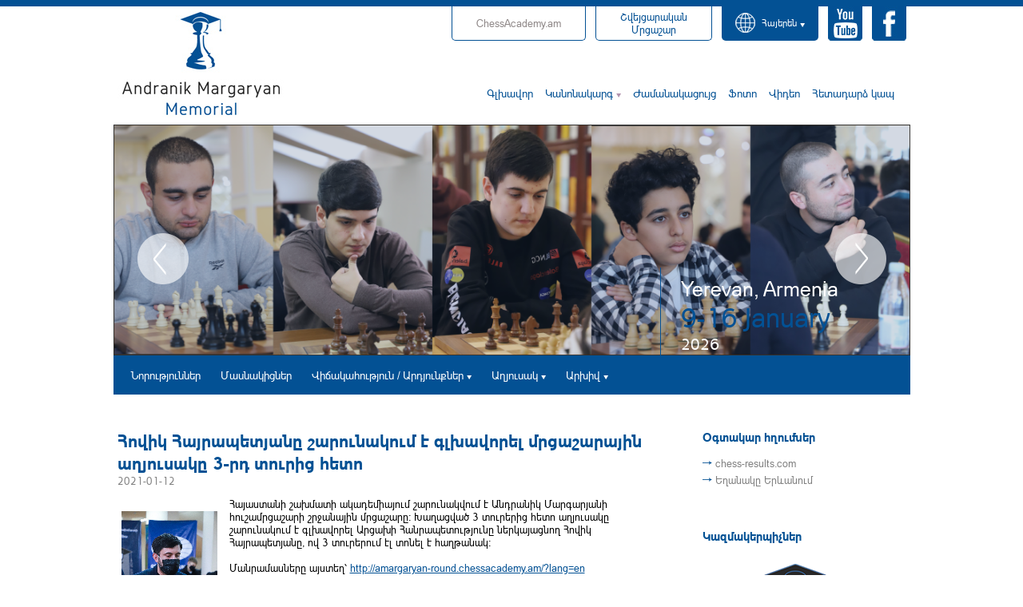

--- FILE ---
content_type: text/html; charset=UTF-8
request_url: http://amargaryan-round.chessacademy.am/news/item/47?lang=am
body_size: 3213
content:
<!DOCTYPE HTML>

<html>
<head>

	<meta http-equiv="content-type" content="text/html; charset=utf-8" />
    <meta http-equiv="content-language" content="am" />
	
    <meta name="keywords" content="Անդրանիկ Մարգարյան Շրջանային" />
    <meta name="title" content="Անդրանիկ Մարգարյան Շրջանային" />
	<meta name="description" content="Անդրանիկ Մարգարյան Շրջանային" />
    <meta name="robots" content="index, follow" />
        <meta property="og:image" content="http://amargaryan-round.chessacademy.am/images/logo.jpg" />
    <meta property="og:description" content="Անդրանիկ Մարգարյան Շրջանային" />
    	<meta http-equiv="Content-Script-Type" content="text/javascript" /> 

    <link href="/favicon.ico" rel="shortcut icon" />
    
       	<link type="text/css" rel="stylesheet" href="/css/generated/style_1abfb2321ef0ddc7cb5169ba75c80d49.css" />
     
    	
	<script type="text/javascript" src="/js/jquery_wmigrate-2.1.1.min.js" ></script>
    <script type="text/javascript" src="/js/app.js" ></script>
    <script type="text/javascript" src="/external/jwplayer/jwplayer.js" ></script>
    <script type="text/javascript">jwplayer.key="f/CWi+Gz0uYam7KltkgMqnCAaxtRMb2NUfKtkg==";</script>
		
	<!-- Slider -->
	<link type="text/css" rel="stylesheet" href="/external/slick/slick.css" />
	<link type="text/css" rel="stylesheet" href="/external/slick/slick-theme.css" />
	<script type="text/javascript" src="/external/slick/slick.min.js" ></script>
	
	
	 <script type="text/javascript"> 
	 <!--
		   			 
		   init("","am");
	 //-->
	 </script>
	 
	 <script>
	  (function(i,s,o,g,r,a,m){ i['GoogleAnalyticsObject']=r;i[r]=i[r]||function(){
	  (i[r].q=i[r].q||[]).push(arguments)},i[r].l=1*new Date();a=s.createElement(o),
	  m=s.getElementsByTagName(o)[0];a.async=1;a.src=g;m.parentNode.insertBefore(a,m)
	  })(window,document,'script','//www.google-analytics.com/analytics.js','ga');
	
	  ga('create', 'UA-72224132-1', 'auto');
	  ga('send', 'pageview');
	
	</script>
	 
	 <title>Անդրանիկ Մարգարյան Շրջանային</title>
</head>


<body> 
	<noscript><div class="js_title">To work correctly for this site need to enable JavaScript in your browser</div></noscript>
	
	<div class="content">
		<header>
			<a href="/?lang=am">
				<img alt="Logo" class="logo" src="/images/logo.jpg">
			</a>
			<a href="https://www.facebook.com/pages/Chess-Academy-of-Armenia/104012689736157" target="_blank">
				<img class="float_right fbyt" src="/images/facebook.jpg" alt="" />
			</a>
			<a href="https://www.youtube.com/channel/UCrDG9KCpdhyoyBLDh0pTiXQ" target="_blank">
				<img class="float_right fbyt" src="/images/youtube.jpg" alt="" />
			</a>
			<ul class="drop_down_menu lang_menu">
				<li class="d_d_m_arr"><span>Հայերեն</span>
					<ul class="noJS">
																		<li><a href="/news/item/47?lang=en">English</a></li>
											</ul>
				</li>
			</ul>
			<a class="second_tournament_link" href="http://amargaryan-swiss.chessacademy.am/">
				<span>Շվեյցարական</span><br> Մրցաշար			</a>
			<a class="chessacademy_link" href="http://chessacademy.am/">
				ChessAcademy.am
			</a>
			<ul class="drop_down_menu main_menu">
				<li><a  href="/static/article/23?lang=am" data-id="47" >Հետադարձ կապ</a></li><li><a  href="/static/article/51?lang=am" data-id="129" >Վիդեո</a></li><li><a  href="http://amargaryan-round.chessacademy.am/gallery/list/?lang=am" data-id="70" >Ֆոտո</a></li><li><a  href="/static/article/49?lang=am" data-id="90" >Ժամանակացույց</a></li><li class="d_d_m_arr"><a href="http://amargaryan-round.chessacademy.am/files/download/16100275182904_92556ae65576cd52c517577a19a184d6?lang=am">Կանոնակարգ</a><ul class="noJS"><li><a  href="https://chessacademy.am/files/download/17607717810287_a08b880709cf0bc064bed2c7d0a3fe66?lang=am">ՄԳ նորմայով մրցաշար</a></li><li><a  href="https://chessacademy.am/files/download/17607718304708_05196a12832320538224732b801fe468?lang=am">ՄՎ նորմայով մրցաշար</a></li></ul></li><li><a  href="/?lang=am" data-id="1" >Գլխավոր</a></li>			</ul>
		</header>
		<div class="top_slider">
		    
		    <div class="top_slider_overlay">
				<span class="loc">Yerevan, Armenia</span> <br/>
			    <span class="month">9-16 January</span> <br/>
			    <span class="date">2026</7span>
			</div>
		    <div class="top_slider_content">
							  <div>
				  	<img src="/image/?type=slider&prefix=slider_cropped&img=17670138325525_1e262e059777a4c308cb8ed885377734.png">
				  </div>
			  				  <div>
				  	<img src="/image/?type=slider&prefix=slider_cropped&img=17670138859426_58bc191ec114ffd164682b516eb2e256.png">
				  </div>
			  				  <div>
				  	<img src="/image/?type=slider&prefix=slider_cropped&img=16419040811667_c57ec9a18ce1e6cec2bd2f82bdacc764.png">
				  </div>
			  				  <div>
				  	<img src="/image/?type=slider&prefix=slider_cropped&img=16102249396287_cb9a571eac4eaff7e3a4d25c9ff71300.jpg">
				  </div>
			  			</div>
						
			<ul class="drop_down_menu slider_menu" >
				<li class="d_d_m_arr"><a href="?lang=am">Արխիվ</a><ul class="noJS"><li><a target="_blank" href="http://amargaryan-round-2016.chessacademy.am/?lang=am">2016</a></li><li><a target="_blank" href="http://amargaryan-round-2017.chessacademy.am/?lang=am">2017</a></li><li><a target="_blank" href="http://amargaryan-round-2018.chessacademy.am/?lang=am">2018</a></li><li><a target="_blank" href="http://amargaryan-round-2019.chessacademy.am/?lang=am">2019</a></li><li><a target="_blank" href="http://amargaryan-round-2020.chessacademy.am/?lang=am">2020</a></li><li><a target="_blank" href="http://amargaryan-round-2021.chessacademy.am/?lang=am">2021</a></li><li><a  href="http://amargaryan-round-2022.chessacademy.am/?lang=am">2022</a></li><li><a target="_blank" href="http://amargaryan-round-2023.chessacademy.am/?lang=am">2023</a></li><li><a target="_blank" href="http://amargaryan-round-2024.chessacademy.am/?lang=am">2024</a></li><li><a target="_blank" href="http://amargaryan-round-2025.chessacademy.am/?lang=am">2025</a></li></ul></li><li class="d_d_m_arr"><a href="/static/article/27?lang=am">Աղյուսակ</a><ul class="noJS"><li><a  href="/static/article/56?lang=am">ՄԳ նորմայով մրցաշար</a></li><li><a  href="/static/article/57?lang=am">ՄՎ նորմայով մրցաշար</a></li></ul></li><li class="d_d_m_arr"><a href="/static/article/48?lang=am">Վիճակահություն / Արդյունքներ</a><ul class="noJS"><li><a  href="/static/article/54?lang=am">ՄԳ նորմայով մրցաշար</a></li><li><a  href="/static/article/55?lang=am">ՄՎ նորմայով մրցաշար</a></li></ul></li><li><a  href="/static/article/41?lang=am" data-id="79" >Մասնակիցներ</a></li><li><a  href="/news/list/?lang=am" data-id="81" >Նորություններ</a></li>			</ul>
		</div>
		<div class="inner_content">

<div class="cont_article">
	<h1 style="margin-left: 5px;">Հովիկ Հայրապետյանը շարունակում է գլխավորել մրցաշարային աղյուսակը 3-րդ տուրից հետո</h1>
	<span style="color: gray; margin-left: 5px;">2021-01-12</span>
	<br />
	
		<div class="with_main_image">
	<img class="main_img" src="/image/?type=news&prefix=news_tumb_big&img=16105681897154_721ea2a0dfbd545efe0b5d0ec1fbddfe.jpg">
			<p><span style="color:rgb(0, 0, 0); font-family:cf_arnamu,arian amu,arial unicode,arial amu,sylfaen,sans-serif">Հայաստանի շախմատի ակադեմիայում շարունակվում է Անդրանիկ Մարգարյանի հուշամրցաշարի շրջանային մրցաշարը։ Խաղացված 3&nbsp;տուրերից հետո աղյուսակը շարունակում է գլխավորել Արցախի Հանրապետությունը ներկայացնող&nbsp;Հովիկ Հայրապետյանը, ով 3&nbsp;տուրերում էլ&nbsp;տոնել է&nbsp;հաղթանակ:<br />
<br />
Մանրամասները այստեղ՝&nbsp;</span><a href="http://amargaryan-round.chessacademy.am/?lang=en&amp;fbclid=IwAR0MyLOeoF4PYbYNECA5xyDR_5qQh7tcWvCIsergXupzZ6EbNNsHZvqKE24" target="_blank">http://amargaryan-round.chessacademy.am/?lang=en</a>&nbsp;</p>
	</div>
</div>

<div class="cont_right">

	<h3>Օգտակար հղումներ</h3>
	<br />
				<div class="useful_links">
			<img src="/images/links_arrow.png" />
			<a target="_blank" href="http://chess-results.com/fed.aspx?lan=11&fed=arm">chess-results.com</a>
		</div>
			<div class="useful_links">
			<img src="/images/links_arrow.png" />
			<a target="_blank" href="http://www.weather.com/weather/tenday/l/AMXX0003:1:AM">Եղանակը Երևանում</a>
		</div>
		
	
					    		    	<br /><br /><br />
		    	<h3>Կազմակերպիչներ</h3>
				<br />
		    			<a href="http://www.chessacademy.am/" target="_blank" class="banner_link" >
				<img src="/image/?type=banners&img=148699387417_20ccc52712ca7d450c957c22a6f03f45.png" />
			</a>
	</div>		</div>
	</div>
	
	<div class="clear_both"></div>
	<br /><br /><br />
	<footer>
		All rigths reserved (c) Chess Academy of Armenia 2015
	</footer>
	<div class="created_by">
		Developed  by <strong><a href="http://lab64.am" target="_blank">LAB64 LLC</a></strong>
	</div>
</body>
</html>

--- FILE ---
content_type: text/css
request_url: http://amargaryan-round.chessacademy.am/css/generated/style_1abfb2321ef0ddc7cb5169ba75c80d49.css
body_size: 3627
content:
@CHARSET "UTF8";  @font-face { font-family: 'cf_arnamu'; src: url('/font/arnamu.eot'); src: local('Arian AMU'), url('/font/arnamu.woff') format('woff'), url('/font/arnamu.ttf') format('truetype'); font-weight: normal; font-style: normal; } @font-face { font-family: 'cf_arnamu'; src: url('/font/arnamub.eot'); src: local('Arian AMU Bold'), url('/font/arnamub.woff') format('woff'), url('/font/arnamub.ttf') format('truetype'); font-weight: bold; font-style: normal; } @font-face { font-family: 'cf_arnamu'; src: url('/font/arnamui.eot'); src: local('Arian AMU Italic'), url('/font/arnamui.woff') format('woff'), url('/font/arnamui.ttf') format('truetype'); font-weight: normal; font-style: italic; } @font-face { font-family: 'cf_arnamu'; src: url('/font/arnamubi.eot'); src: local('Arian AMU Bold Italic'), url('/font/arnamubi.woff') format('woff'), url('/font/arnamubi.ttf') format('truetype'); font-weight: bold; font-style: italic; }  body{ margin: 0; padding: 0; font-size: 13px; font-family: cf_arnamu, "Arian AMU", "Arial Unicode", "Arial AMU", Sylfaen,sans-serif; background: #fff; overflow-x: hidden; border-top: 8px solid #035194; } input, textarea{ font-family: cf_arnamu, "Arian AMU", "Arial Unicode", "Arial AMU", Sylfaen,sans-serif; background: white; } .drop_down_menu ul, .drop_down_menu li, .drop_down_menu a, .drop_down_menu{ font-family: cf_arnamu, "Arian AMU", "Arial Unicode", "Arial AMU", Sylfaen,sans-serif !important; } h1{ margin: 0; font-size: 22px; color: #035194; } h2{ margin: 0; font-size: 15px; color: #035194; } h3{ margin: 0; font-size: 15px; color: #035194; } a{ color: #035194; text-decoration: underline; } a:visited{ color: #035194; } a:hover{ color: blue; text-decoration: none; } img{ border: 0;  } table,tbody,tr,td{ border: 0 none; border-collapse: collapse; margin: 0; padding: 0; } header{ height: 148px; padding: 0 5px; position: relative; } .logo{ margin-top: 3px; } .lang_menu{ float: right; color: white; padding: 5px 17px 5px 50px !important; background: url("/images/lang_glob.png") no-repeat #035194 !important; background-position: 17px 8px !important; border-radius: 0 0 5px 5px; cursor: pointer; line-height: 32px; } .lang_menu ul{ margin-left: -50px !important; width: 100%; } .lang_menu ul li{ background: #035194; text-align: center; } .lang_menu a{ color: white !important; padding-left: 10px !important; } .lang_menu a:hover{ background: #99ccff !important; } .chessacademy_link{ padding: 5px 30px; margin-right: 12px; float: right; border: 1px solid #035194; border-top: 0; border-bottom-left-radius: 5px; border-bottom-right-radius: 5px; text-decoration: none; color: #8e8787; text-align: center; line-height: 32px; } .second_tournament_link{ padding: 5px 30px; margin-right: 12px; float: right; border: 1px solid #035194; border-top: 0; border-bottom-left-radius: 5px; border-bottom-right-radius: 5px; text-decoration: none; color: #035194; text-align: center; } .second_tournament_link:visited{ color: #035194; } .second_tournament_link:hover{ text-decoration: underline; color: #035194; } .second_tournament_link span{ color: #035194; font-size: 12; } .fbyt{ margin-left: 12px; } .main_menu{ clear: both; float: right; background: white !important; position: absolute !important; top: 95px; right: 5px; }  .main_menu > li > a{ background: white !important; color: #035194 !important; } .main_menu > li:hover > a{ background: white !important; color: #59467d !important; } .main_menu a{ font-size: 14px !important; color: #60337c !important; font-weight: normal !important; } .main_menu a:hover{ color: #59467d !important; background: transparent !important; } .main_menu a:AFTER{ color: #b294ae !important; } .main_menu ul{ box-shadow: -2px 2px 2px gray; border-top: 2px solid #035194; } .main_menu ul li{ background: white; border-bottom: 1px solid #ccc; } .main_menu ul li a{ padding: 0 10px; } .main_menu ul li a:hover{ background: #ccc !important; } .slider_menu{ float: left; left: 222px; background: transparent !important; font-size: 14px !important; } .slider_menu ul{ background: #035194 !important; } .slider_menu > li a{ padding-right: 25px !important; line-height: 45px !important; } .slider_menu ul li a{ padding-left: 10px; min-width: 150px; } .slider_menu > li a:hover{ color: white !important; } .slider_menu ul li a:hover{ background: #99ccff !important; color: white !important; } .slider_menu a{ color: white !important; font-weight: bold !important; line-height: 50px !important; height: 50px !important; font-weight: normal !important; } .slider_menu ul a{ line-height: 40px !important; height: 40px !important; color: white !important; } .content{ margin-left: auto; margin-right: auto; width: 997px; padding: 0 20px; } .top_slider{ height: 475px; background: #035194; width: 1440px; position: relative; left: -221px; } .top_slider_content{ height: 420px; overflow: hidden; } .top_slider_overlay{  border-left: 1px solid #035194; width: 242px; height: 112px; position: absolute; right: 217px; top: 308px; z-index: 1; } .top_slider_overlay .loc{ color: white; font-size: 26px; display: inline-block; margin-left: 25px; margin-top: 11px; } .top_slider_overlay .month{ color: #035194; font-size: 34px; margin-left: 25px; } .top_slider_overlay .date{ color: white; font-size: 20px; margin-left: 25px; }  .top_slider { height: 338px; width: 997px; position: relative; left: 0px; } .top_slider img{ width: 997px; } .slider_menu{ left: 22px; top: -3px; } .top_slider_content{ height: 291px; } .top_slider_overlay{ right: 70px; top: 179px; } .slider_menu > li a{ line-height: 43px !important; } .slider_menu a{ height: 45px !important; }  .cont_article{ padding-top: 42px; width: 673px; float: left; } .cont_article .main_img{ float: left; margin: 17px 15px 0 5px; } .cont_article .with_main_image{  margin-left: 5px; } .cont_article .no_main_image{ margin-left: 5px; }  .cont_article table{ max-width: 673px; } .cont_article table,tr,td{ border-collapse: collapse; border-width: 1px; border-style: solid; border-color: transparent; padding: 3px; } .cont_article table tr td img{ vertical-align: middle; } .cont_article table tr:first-child {background: #035194 !important;} .cont_article table tr:first-child td, .cont_article table tr:first-child td span, .cont_article table tr:first-child td p {color: white !important;} .cont_article table tr:nth-child(even) {background: #f2f2f2} .cont_article table tr:nth-child(odd) {background: #FFF}  .table_no_style table, .table_no_style tabletr, .table_no_style table td{ padding: 0 !important; } .table_no_style table tr:nth-child(even) {background: transparent !important;} .table_no_style table tr:nth-child(odd) {background: transparent !important;} .table_no_style table tr:first-child td, .table_no_style table tr:first-child td span, .table_no_style table tr:first-child td p{ color: black !important; } .cont_right{ padding-top: 42px; padding-left: 64px; width: 232px; float: left; } .cont_right a, .cont_right a:visited{ color: gray; } .cont_right a{ text-decoration: none; } .cont_right a:hover{ text-decoration: underline; } .useful_links{ margin-bottom: 5px; } .useful_links img{ margin-bottom: 3px; } .title_arrow{ margin-right: 10px; vertical-align: middle; } .banner_link{ display: block; text-align: center; } .banner_link img{ max-width: 185px; margin-top: 10px; } .nl_title{ font-size: 22px; font-weight: bold; margin-bottom: 5px; color: #035194; border-bottom: 1px solid #035194; padding-bottom: 12px; } .news_search_box{ float: right; padding-top: 5px; } .news_search_box input{ float: left; width: 116px; height: 16px; border: 1px solid #035194; border-top-left-radius:3px; border-bottom-left-radius:3px; padding: 2px 4px; } .news_search_box span{ float: left; display: inline-block; background-color: #035194; background-image: url("/images/search.png"); background-repeat: no-repeat; background-position: center center; height: 22px; width: 30px; border-top-right-radius: 3px; border-bottom-right-radius: 3px; cursor: pointer; } .last_news{ padding-left: 5px; } .news_item{ text-align: justify; border-bottom: 1px solid #ccc; padding-bottom: 10px; } .news_item .title{ color: #382364; margin-bottom: 15px; } .news_item .title b{ color: gray; font-weight: normal; } .news_item .title span{ color: #035194; font-size: 14px; font-weight: bold; } .news_item img{ margin-right: 7px; border: 1px solid #035194; } .news_item .more{ border: 1px solid #035194; color: #035194; text-decoration: none; height: 16px; margin-top: 15px; display: inline-block; padding: 2px 3px; border-radius: 2px; } .last_news_all{ border: 2px solid #035194; color: #035194; text-decoration: none; height: 16px; margin-top: 15px; display: inline-block; padding: 2px 3px; border-radius: 2px; } .news_item .more:hover, .last_news_all:hover{ background: #035194; color: white; } .gallery_item{ float: left; margin: 0 10px 40px 0; } .gallery_item h2{ color: gray; font-weight: normal; font-size: 16px; text-align: center; } .match_box{ padding-top: 23px; } .match_timeline_box{ padding: 0 70px; height: 80px; } .match_timeline_box .line{ height: 51px; border-bottom: 1px solid #035194; } .match_timeline_box .days_box{ width: 100%; height: 100%; position: relative; top: 5px; } .match_timeline_box .days_box span{ height: 100%; display: inline-block; color: #035194; font-size: 11px; font-weight: bold; float: left; text-align: center; box-sizing: border-box; } .match_timeline_box .days_box .timeline{ background: white; padding: 38px 5px 0 5px; -webkit-box-sizing: border-box;  -moz-box-sizing: border-box;  margin-left: 7px; font-weight: normal; color: #035194; } .match_timeline_box .days_box .day{ background: url("/images/dot_o.jpg") no-repeat top center; padding-top: 50px; text-transform: uppercase; width: 31px; } .match_timeline_box .days_box .day.passed{ background: url("/images/dot.jpg") no-repeat top center; color: #035194; cursor: pointer; text-decoration: underline; } .match_timeline_box .days_box .day.passed:hover{ text-decoration: none; } .match_timeline_box .days_box .day.current{ background: url("/images/pawn.png") no-repeat top center; color: #035194; cursor: pointer; text-decoration: none; } .match_content{ margin-top: 30px; margin-bottom: 70px; } .day_cont{  } .day_cont h1{ text-transform: uppercase; } .match_day_date{ font-size: 11px; text-align: center; color: #035194; margin-top: 12px; margin-bottom: 48px; } .live_img{ cursor: pointer; float: left; } .live_img.margin_left{ margin-left: 35px; } .live_img.active{ box-shadow: 4px 5px 5px -2px #7c7c7c; } .live_img.inactive{ opacity: 0.4; filter: alpha(opacity=40);  cursor: default; } .boards_title{ margin: 63px 0 25px 0; color: white; font-weight: bold; font-size: 18px; background: #035194; height: 36px; line-height: 30px; } .boards_title img{ vertical-align: middle; margin-right: 10px; } .game_table{ width: 98%; margin: 1%; box-sizing: border-box; } .game_table_top_links{ color: gray; font-weight: normal !important; } .game_table_top_links span{ margin-right: 15px; } .game_table_top_links a{ color: gray; text-decoration: none; } .game_table_top_links a:hover{ text-decoration: underline; } .game_table_top_links span img{ margin-right: 5px; } .game_table_top_links span:hover{ cursor: pointer; text-decoration: underline; } .game_table .board{ margin-right: 17px; font-size: 12px; display: inline-block; } .game_table .board img{ vertical-align: middle; } .game_table .flag_l{ vertical-align: middle; margin-right: 5px; } .game_table .flag_r{ vertical-align: middle; margin-left: 5px; } .game_table th{ background: #723988; padding: 6px; color: white; } .game_table td{ text-align: left; line-height: 35px; } .game_players_row{ width: 459px; float: left; } .game_players_row .result{ background: #e8e8e0; color: #723988; padding: 1px 5px; border-radius: 3px; font-size: 12px; } .game_table .table_separator{ margin: 0 35px; border-bottom: 1px solid #e2e1e1; } .home_tabs{ overflow: hidden; } .home_tabs{ padding-top: 35px; } .live_stream .ls_tab{ cursor: pointer; border: 1px solid gray; color: gray; margin-bottom: 5px; display: inline-block; padding: 5px 10px; border-radius: 5px; } .live_stream .ls_tab:hover{ background: #b659b4; color: white; } .live_stream .ls_tab.active{ background: #035194; color: white; } .match_list_title{ color: #035194; margin-bottom: 5px; } .live_games{ background: url("/images/loading_2.gif") no-repeat 590px 115px; } .live_games .team_tab{ display: inline-block; border: 1px solid gray; padding: 5px 10px; cursor: pointer; margin-bottom: 5px; border-radius: 5px; margin-left: 30px; width: 200px; text-align: center; }  .live_games .team_tab img{ vertical-align: middle; } .live_games .team_tab .flag_l{ margin-right: 5px; } .live_games .team_tab .flag_r{ margin-left: 5px; } .live_games .left{ float: left; width: 300px; margin-right: 5px; } .live_games .team_tab_contleft .item{ text-align: center; padding: 5px 10px; } .live_games .right{ float: left; width: 688px; min-height: 300px; } .live_games .team_tab_contright iframe{ border: 0; } .stream_type{ padding: 5px; cursor: pointer; position: relative; z-index: 50; top: -33px; color: #ccc; border: 1px solid #ccc; margin-left: 3px; } .stream_type.active{ background: #b659b4; color: white; border: 1px solid #b659b4; } .stream_video_item{ margin-left: 156px; } .live_game_analisis{ background: url("/images/analysis_bg.jpg") no-repeat scroll 2px 58px; } .pos_fixed{ position: fixed; top: 0; } footer{ width: 997px; margin: 0 auto; text-align: center; background: #035194; padding: 15px 0; color: #ccc; } .created_by{ color: #c5c5c5; text-align: center; padding: 7px; } .created_by a{ color: #c5c5c5; }  .error{ color: red; display: block; }  .captcha_box{ font-size: 20px; height: 153px; width: 547px; color: #EC4200; padding: 10px; } .captcha_box label{ font-size: 12px; } .js_title { background-color: red; color: white; font-size: 25px; font-weight: bold; text-align: center; width: 100%; }  .float_right{ float: right; } .float_left{ float: left; } .text_bold{ font-weight: bold; } .text_center{ text-align: center; } .text_right{ text-align: right; } .text_no_shadow{ text-shadow: none; } .text_orange{ color: #f43f0e; } .text_orange_deep{ color: #c72e00; } .text_black{ color: black; } .text_gray{ color: #c0bfbf; } .text_gray_middle{ color: #8F8F8F; } .text_gray_deep{ color: #8F8F8F; } .text_white{ color: white; } .text_orang_white{ color: #fbdf9c; } .text_justify{ text-align: justify; } .normal_font{ font-size: 14px; font-weight: normal; } .big_text{ font-size: 14px; } .font_10{ font-size: 10px; } .font_11{ font-size: 11px; } .font_12{ font-size: 12px; } .font_13{ font-size: 13px; } .font_14{ font-size: 14px; } .font_15{ font-size: 15px; } .margin_tb_5{ margin: 20px 0 5px 0; } .width_100{ width: 100%; } .height_100{ height: 100%; } .height_17{ height: 17px; } .disp_block{ display: block; } .disp_none{ display: none; } .visible{ display:inline !important; } .invisible{ display: none; } .cursor_pointer{ cursor: pointer; } .font_i{ font-style: italic; } .clear_both{ clear: both; } .body_gray_all img, .body_gray_all {  filter: grayscale(100%) !important;  -ms-filter: grayscale(100%) !important; -o-filter: grayscale(100%) !important;  filter: gray !important;  -webkit-filter: grayscale(1) !important;  -webkit-filter: grayscale(100%) !important;  z-index: 0 !important !important;  } .d_d_m_arr > span:AFTER, .d_d_m_arr > a:AFTER { color: white; content: ' ▾'; font-size: 15px; vertical-align: middle; }  .drop_down_menu, .drop_down_menu ul { list-style: none; margin: 0; padding: 0; } .drop_down_menu > li { float: right; } .drop_down_menu li a { display: block; height: 2em; line-height: 2em; padding: 0 15px 0 0; text-decoration: none; } .drop_down_menu ul { position: absolute; display: none; z-index: 999; } .drop_down_menu ul li a {  width: auto; white-space: nowrap; } .drop_down_menu li:hover ul.noJS { display: block; }  .drop_down_menu { font-family: Arial; font-size: 12px; background: #2f8be8; position: relative; } .drop_down_menu > li > a { color: #fff; font-weight: bold; } .drop_down_menu > li:hover > a { color: #000; }  .drop_down_menu ul { background: #b79dca; } .drop_down_menu ul li a { color: #000; } .drop_down_menu ul li:hover a { background: #b79dca; }

--- FILE ---
content_type: application/javascript
request_url: http://amargaryan-round.chessacademy.am/js/app.js
body_size: 3379
content:
var uri;
var lang;

function init(u, l){   
	 uri = u;
	 lang = l;
 
	 $(document).ready(function(){
		 
			//////////////// Open all links in new tab //////////////////////
			/*$("a").attr("target", "_blank");
			$('body').on('click', 'a', function(e) {
				    e.target.target = '_blank';
			});*/
			/////////////////////////////////////////////////////////////////
			
			
		    // Home top slider
		 	$('.top_slider_content').slick({ 
		 		dots: true,
		 		autoplay: true,
		 		autoplaySpeed: 8000,
		 	});
		 	
		 	// Initializing days
		    if($(".days_box").length > 0){
		    	var width = $(".days_box").width() - $(".days_box .timeline").outerWidth(true);
		    	var itemWidth = (width/$(".days_box .day").length) - $(".days_box .day").outerWidth(true)-2;
		    	$(".days_box .day").css("margin-left", Math.floor(itemWidth)/2 );
		    	$(".days_box .day").css("margin-right", Math.floor(itemWidth)/2 );
		    }
		    
		 	// Gallery images
		    if($.isFunction($.fn.fancybox) ){
				$('.fancybox_gallery').fancybox({
					prevEffect : 'none',
					nextEffect : 'none',
					/*closeBtn  : false,*/
					/*arrows    : false,*/
					nextClick : true,
	                padding: [0],
					helpers : {
						thumbs : {
							width  : 100,
							height : 75,
						}
					}
				});
		    }
		    
		    if($(".live_img").length > 0){
		    	
		    	$(".live_img").click(function(){
		    		if(!$(this).hasClass('inactive')){
		    			liveImgClick($(this).data('tabid'), $(this).closest(".day_cont").attr('id'), false);
		    		}
		    	});
		    	
		    	$(".ls_tab").click(function(){
		    		$(".ls_tab").removeClass('active');
		    		$(this).addClass('active');
		    		$(".ls_tab_cont").addClass('invisible');
		    		$("#player_box_"+$(this).data('streamid')).removeClass('invisible');
		    		$("#player_id_box_"+$(this).data('streamid')).removeClass('invisible');

		    		stopAllJWStreamPlayers();
		    		
		    		setTimeout(function(param){
		    			jwplayer('player_id_'+param).play();
		    		}, 500, $(this).data('streamid'));
		    		
		    	});
		    	
		    	/*$(".team_tab").click(function(){
		    		$parent = $(this).closest('.live_games');
		    		$parent.find(".team_tab").removeClass('active');
		    		$(this).addClass('active');
		    		$parent.find(".team_tab_contleft").addClass('invisible');
		    		$parent.find(".team_tab_contright").addClass('invisible');
		    		$parent.find(".ttcl_"+$(this).data('id')).removeClass('invisible');
		    		$parent.find(".ttcr_"+$(this).data('id')).removeClass('invisible');
		    	});*/
		    	
		    }
		    
		    if($(".day_cont").length > 0){
		    	setInterval(function(){
		    		var day_cont_id = $(".day_cont:not(.invisible)").attr('id');
		    		var day_cont_mid = $(".day_cont:not(.invisible)").data('mid');
		    		$('#'+day_cont_id).find(".game_table_container").load( uri+"/homepage/game-table-container/"+day_cont_mid+"?lang="+lang );
		    	}, 50000);
		    }
		    
	    	// Do search
	    	$("#news_search_id").keyup(function(e){ 
	    		 if(e.which==13){
	    			 search($("#news_search_id").val());
	    		 }
	    	});
	    	$(".news_search_box span").click(function(e){ 
	    		search($("#news_search_id").val());
	    	});
	 });
	 
};

//Make fixed right box on scroll
$(document).ready(function(){

	if( $('.cont_right').length > 0 ){
		
		$(window).scroll(function(){
				
			var $FXBOX = $('.cont_right');
			var FXcustomeSize = 0; // Fix top size
			var FXBoxHeight = $FXBOX.height();
			var FXBoxTop = parseInt( $('.cont_article').offset().top );
			var FXtillTop = parseInt( $('footer').offset().top );
			var WscrollTop = parseInt( $(window).scrollTop() );
			
			if( $('.cont_right').height() < $('.cont_article').height() ){
			
				if( WscrollTop + FXBoxHeight > FXtillTop - FXcustomeSize ){
					
					console.log('absolute');
					$FXBOX.css('position', 'absolute').css('top', FXtillTop - FXBoxHeight - 60);
					
				}else {
					
					if( WscrollTop > FXBoxTop - FXcustomeSize ){
						console.log('fixed');
			        	$FXBOX.css('left', $FXBOX.position().left).css('position','fixed').css('top', FXcustomeSize);
			        } else {
			        	console.log('static');
			        	$FXBOX.css('position','static');
			        }    
				}
			}
		});
	}
});

function activateContent(el, i){
	//changing slider
	/*if(SLIDER_IMAGES[i] != ""){
		$("#top_slider_img_id").attr('src', '/image/?type=slider&prefix=slider_cropped&img='+SLIDER_IMAGES[i] )
	}*/
	//removing all
	$('.match_content .day_cont').addClass('invisible');
	$('.days_box .day').removeClass('current');
	//adding current
	$('#'+$(el).attr('id')+"_cont").removeClass('invisible');
	$('#'+$(el).attr('id')).addClass('current');
}

function stopAllJWStreamPlayers(){
	$(".stream_video").each(function(i,v){
		var id = $(v).attr('id');
		jwplayer( id.replace("_box","") ).stop();
	})
}

function liveImgClick(id, parent_id, noclose){
	
	var $parent = $("#"+parent_id);
	
	stopAllJWStreamPlayers();
	//deactivating all live_imgs
	$(".live_img", $parent).removeClass('active');
	
	if($("."+id, $parent).hasClass('invisible') || noclose){
		
		$(".home_tabs", $parent).addClass('invisible');
		$(".home_tabs", $parent).css('height',0);
		$("."+id, $parent).removeClass('invisible');
		//activating current live_img
		$("."+id+"_tab", $parent).addClass('active');
	
		var heightVal = 800;
		if( id == "live_stream" ){
			heightVal = 650;
			setTimeout(function(){
				jwplayer('player_id_0').play();
			},1000);
		}
		if( id == "live_comments" ){
			heightVal = 650;
			
			//if HD exists
			if( $('#player_id_comment_tab_hd').length ){
				$('#player_id_comment_tab_hd').closest(".home_tabs").find(".stream_video").addClass("invisible");
				$("#player_id_box_comment_hd").removeClass("invisible");
				$('#player_id_comment_tab_hd').parent().find(".stream_type").removeClass("active");
				$('#player_id_comment_tab_hd').addClass("active");
			}
			setTimeout(function(){
				if( $('#player_id_comment_tab_hd').length ){
					//if HD exists
					jwplayer('player_id_comment_hd').play();
				}else{
					jwplayer('player_id_comment').play();
				}
			},300);
		}
		if( id == "live_games" ){
			heightVal = 550;
		}
		if( id == "live_game_analisis" ){
			heightVal = 700;
		}
		
		$("."+id, $parent).animate({
			 height: heightVal,
		}, 700, function() {
			if( $("."+id, $parent).find("iframe").length > 0){
				$("."+id, $parent).find("iframe").each(function(id, val){
					if($(val).prop("src") == ""){
						$(val).prop("src", function(){
							return $(this).data("src");
						});
					}
					/* if(typeof $(val).attr('src') == "undefined"){
						$(val).attr("src", $(val).data("src"));
					} */
				});
			}
		});
	}else{
		$(".home_tabs", $parent).addClass('invisible');
		$(".home_tabs", $parent).css('height',0);
	}
}

function openGameBoard(id, el){
	
	var parent_id = $(el).closest(".day_cont").attr('id');
	
	liveImgClick('live_games', parent_id, true);
	$(".team_tab_"+id).click();

	setTimeout(function(param1){
		var scrollTop = $(".live_games", $("#"+param1)).offset().top - 50; //  + $('html, body').scrollTop();
		$('html, body').animate({ scrollTop: scrollTop}, 300);
	}, 700, parent_id);
}

function changeVideoQuality(el){
	$(el).closest(".home_tabs").find(".stream_video").addClass("invisible");
	$("#player_id_box_"+$(el).data('id')).removeClass("invisible");
	$(el).parent().find(".stream_type").removeClass("active");
	$(el).addClass("active");
	
	stopAllJWStreamPlayers();
	
	setTimeout(function(param){
		jwplayer('player_id_'+param).play();
	}, 500, $(el).data('id'));
}

function addOrRemoveGrayCss(type){
	
	if(type == true){
		$('body').addClass('body_gray_all');
	}else{
		$('body').removeClass('body_gray_all');
	}
}


/*UTILS*/
function setTextMaxLength(id, max_length) {
    maxLength = 500;
    if (max_length != undefined && max_length != "")
        maxLength = max_length;

    var text = $("#" + id).val();

    if (text.length > maxLength) {
        $("#" + id).val(text.substring(0, maxLength));
        alert("Տեքստը չի կարող գերազանցել " + maxLength + " նիշը:");
    }
}
function changeCaptchaImg(id) {
    if (id){
        var img = document.getElementById(id);
        img.src = uri + "/captcha/?tm=" + Math.random();

        for (var i = id - 100; i < id + 100; i++){
            if (document.getElementById('imgCaptcha' + i)){
                img2 = document.getElementById('imgCaptcha' + i);
                img2.src = img.src;
            }
        }
    }else{
        var img = document.getElementById('imgCaptcha');
        img.src = uri + "/captcha/?tm=" + Math.random();
    }
}
function imgIsComplite(id) {
    if ($("#" + id).attr("complete")){
        $("#" + id).removeClass('invisible');
    }else{
        setTimeout("imgIsComplite('" + id + "')", 100);
    }
}
function redirectToUrl(url) {
    window.location = url;
}
function openUrlInNew(url, event){
	 event.stopPropagation();	 
	 event.preventDefault();
	 window.open(uri+url, '_blank');
};
function hideAndShowBox(id) {
    if ($('#' + id).hasClass('invisible')) {
        $('#' + id).removeClass('invisible');
        $('#' + id).addClass('visible');
    } else {
        $('#' + id).removeClass('visible');
        $('#' + id).addClass('invisible');
    }
}
function onSFBAF(id, text, color) {
    var this_el = $('#' + id);
    if (this_el.val() == '') {
        this_el.val(text);
        this_el.css("color", color);
    }

    this_el.blur(function () {
        if (this_el.val() == '') {
            this_el.val(text);
            this_el.css('color', color);
        }
        ;
    });
    this_el.focus(function () {
        if (this_el.val() == text) {
            this_el.val('');
            this_el.css('color', 'black');
        }
        ;
    });
}
function getUrlParameter(sParam)
{
    var sPageURL = window.location.search.substring(1);
    var sURLVariables = sPageURL.split('&');
    for (var i = 0; i < sURLVariables.length; i++)
    {
        var sParameterName = sURLVariables[i].split('=');
        if (sParameterName[0] == sParam)
        {
            return sParameterName[1];
        }
    }
}
function daysInMonth(month, year) {
    return new Date(year, month, 0).getDate();
}
function setUrlParam(url, param, value){

    var pattern = new RegExp('\\b('+param+'=).*?(&|$)')
	
    if(url.search(pattern)>=0){
        return url.replace(pattern,'$1' + value + '$2');
    }
    return url + (url.indexOf('?')>=0 ? '&' : '?') + param + '=' + value 
}
function search(searchQuery)
{
	if(searchQuery != ""){
		var rurl = setUrlParam("/news/search/?lang="+lang, "q", searchQuery);
		redirectToUrl(rurl);
	}
}

--- FILE ---
content_type: text/plain
request_url: https://www.google-analytics.com/j/collect?v=1&_v=j102&a=87792242&t=pageview&_s=1&dl=http%3A%2F%2Famargaryan-round.chessacademy.am%2Fnews%2Fitem%2F47%3Flang%3Dam&ul=en-us%40posix&dt=%D4%B1%D5%B6%D5%A4%D6%80%D5%A1%D5%B6%D5%AB%D5%AF%20%D5%84%D5%A1%D6%80%D5%A3%D5%A1%D6%80%D5%B5%D5%A1%D5%B6%20%D5%87%D6%80%D5%BB%D5%A1%D5%B6%D5%A1%D5%B5%D5%AB%D5%B6&sr=1280x720&vp=1280x720&_u=IEBAAEABAAAAACAAI~&jid=255664727&gjid=83499294&cid=357742017.1769266591&tid=UA-72224132-1&_gid=695250768.1769266591&_r=1&_slc=1&z=373987567
body_size: -290
content:
2,cG-TP27673N5S